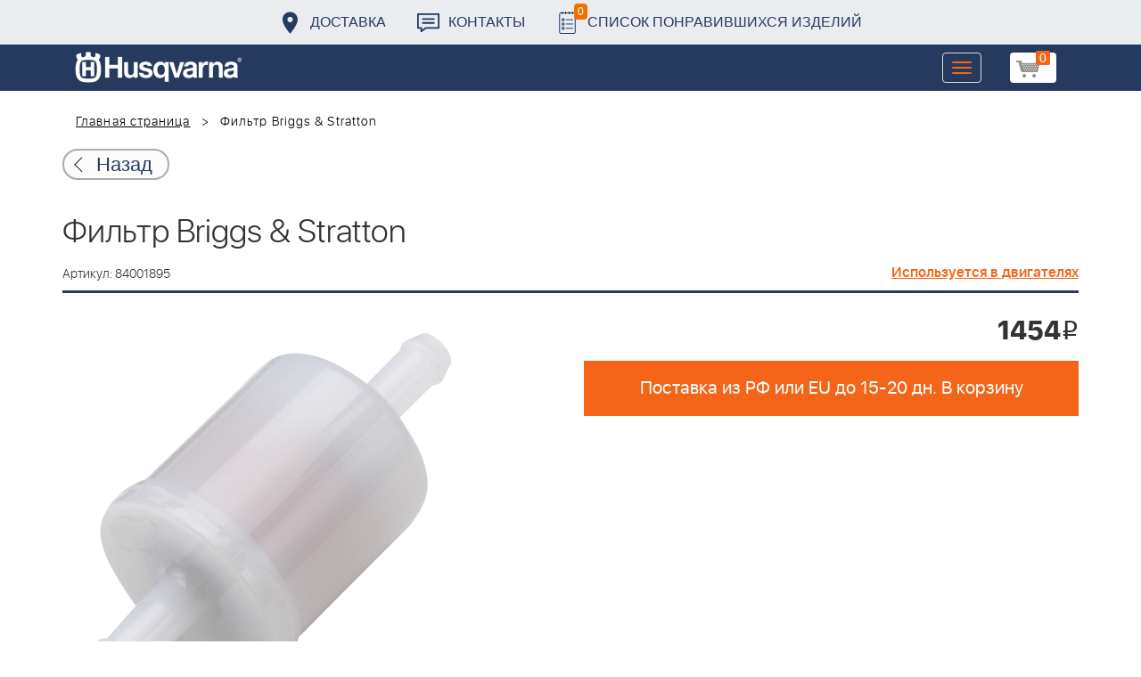

--- FILE ---
content_type: text/html; charset=UTF-8
request_url: https://benzolider.spb.ru/ajax/updatepricedetail.php
body_size: -62
content:
{"COST":1454}